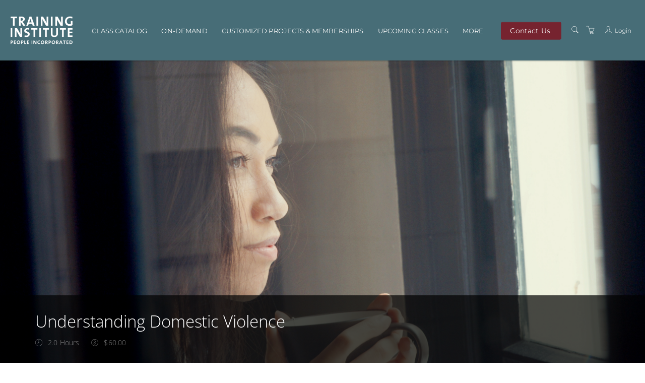

--- FILE ---
content_type: text/html; charset=utf-8
request_url: https://www.traininginstitute.org/w/courses/220-understanding-domestic-violence/1389
body_size: 19553
content:


<!DOCTYPE html>
<html lang="en">
<head>
       
    


<meta charset="utf-8" />
<meta name="viewport" content="width=device-width, initial-scale=1.0, maximum-scale=2.0, user-scalable=yes" />
<meta name="apple-mobile-web-app-capable" content="yes">
<meta name="apple-touch-fullscreen" content="yes">
<meta name="apple-mobile-web-app-status-bar-style" content="default">

<title>Understanding Domestic Violence - Training Institute</title>



    <script nonce="67qL9G3cW6WtYc5h">
        window.ArloST;
    </script>
    
    
        <link nonce="67qL9G3cW6WtYc5h" href="https://w.prod1.arlocdn.net/static/85f48265/website/resources/webportal/css/libs.min.css" rel="stylesheet" type="text/css" />
        <link nonce="67qL9G3cW6WtYc5h" href="https://w.prod1.arlocdn.net/static/85f48265/website/resources/webportal/css/styles.min.css" rel="stylesheet" type="text/css" />
        <script nonce="67qL9G3cW6WtYc5h" src="https://w.prod1.arlocdn.net/static/85f48265/website/resources/webportal/js/libs.min.js"></script>
    

    
                <style>
                    /* primary colour */
                    .bg-primary,
                    .event-card .card-front .pd-points.corner-label,
                    .event-card .card-back .btn-cons.btn-bordered,
                    .corner-label.pd-points,
                    .banner {
                        background-color: #476D77;
                    }

                    .catalogue-item .template-details, .online-activity-item .template-details {
                        border-color: #476D77;
                    }

                    .form-control.btn {
                        color: #476D77 !important;
                    }

                    .event-card .card-back .btn-cons.text-primary,
                    header section.container .pd-points-circle {
                        color: #476D77;
                    }

                    /* primary LIGHT colour */
                    .bg-primary-light {
                        background-color: rgb(93,132,142);
                    }

                    .arlo-facet-container,
                    .text-primary,
                    .event-card .card-back a.btn:hover {
                        color: rgb(93,132,142) !important;
                    }

                    /* primary DARK colour */
                    .bg-primary-darker {
                         background-color: rgb(49,87,97);
                    }

                </style>
                <style>
                     /* secondary colour */
                    .btn-secondary, .btn-secondary:focus,
                    .selectize-control.single .selectize-input:after, 
                    .selectize-control.single.no-bg .selectize-input:after,
                    .checkbox-filter input[type='checkbox']:checked + input + label, .radio-filter input[type='checkbox']:checked + input + label, .checkbox-filter input[type='checkbox']:checked + label, 
                    .radio-filter input[type='checkbox']:checked + label, .checkbox-filter input[type='radio']:checked + input + label, .radio-filter input[type='radio']:checked + input + label, 
                    .checkbox-filter input[type='radio']:checked + label, .radio-filter input[type='radio']:checked + label {
                        background-color: #76232F;
                        border-color: #76232F;
                        color: #FFFFFF !important;
                    }

                    .btn-secondary-alt, .btn-secondary-alt:focus,
                    .btn-secondary-alt.hover, .btn-secondary-alt:hover, 
                    .btn-secondary-alt.active, .btn-secondary-alt:active,
                    .btn-secondary-alt.active:focus, .btn-secondary-alt:active:focus, .btn-secondary-alt:active:hover,
                    .btn-expand, .btn-expand:hover, .btn-expand:active, .btn-expand:focus {
                        color: #76232F;
                    }

                    .secondary-text,
                    .text-secondary, 
                    .selectize-control.single.applied .selectize-input:after {
                        color: #76232F !important;
                    }

                    .dropdown-circle {
                        background: #76232F;
                    }

                    header section.container .pd-points-circle {
                        background-color: #76232F;
                    }

                    /* secondary LIGHT colour */
                    .online-activity-item .footer-icon a,
                    .webinar .footer-icon {
                        color: rgb(143,58,67);
                    }

                    /* secondary DARK colour */

                    /* secondary LIGHTER colour */
                    .selectize-control.single.applied .selectize-input:hover,
                    .checkbox-filter input[type='checkbox']:checked + input + label:hover, .radio-filter input[type='checkbox']:checked + input + label:hover, .checkbox-filter input[type='checkbox']:checked + label:hover, 
                    .radio-filter input[type='checkbox']:checked + label:hover, .checkbox-filter input[type='radio']:checked + input + label:hover, .radio-filter input[type='radio']:checked + input + label:hover, 
                    .checkbox-filter input[type='radio']:checked + label:hover, .radio-filter input[type='radio']:checked + label:hover, .checkbox-filter input[type='checkbox']:checked ~ button {
                        background-color: rgb(169,81,88) !important;
                    }

                    /* secondary DARKER colour */
                     .btn-secondary.hover, .btn-secondary:hover,
                    .btn-secondary.active, .btn-secondary:active, 
                    .btn-secondary.active:focus, .btn-secondary:active:focus, .btn-secondary:active:hover,
                    .open .dropdown-toggle.btn-secondary {
                        background-color: rgb(69,0,5);
                        border-color: rgb(69,0,5);
                    }

                    a:hover, .name a:hover,
                    .open .dropdown-toggle.btn-secondary-alt {
                        color: rgb(69,0,5);
                    }

                    .link-item:hover h5 {
                        color: rgb(69,0,5) !important;
                    }

                </style>
                <style>
                    /* hyperlink colour */
                    a {
                        color: #76232F;
                    }
                </style>
                <style>
                    /* content heading color */
                    .name a,
                    h1, h2, h3, h4,
                    .link-items .link-item h5 {
                        color: #2C3840;
                    }

                    .search-item .name a.text-primary-dark {
                        color: #2C3840 !important;
                    }


                    /* heading text color */
                    header section.container .page-title {
                        color: #FFFFFF;
                    }
                    
                    section.headline h1 {
                        color: #FFFFFF !important;
                    }

                    .banner {
                        color: #FFFFFF !important;
                    }

                    /* subheading text color */
                    header section.container .page-subheading {
                        color: #FFFFFF;
                    }

                    /* on primary color  */
                    .bg-primary,
                    .text-on-primary,
                    .corner-label.pd-points,
                    .event-card .card-front .pd-points.corner-label,
                    div.date.bg-primary *,
                    .event-card .card-back .btn-cons.btn-bordered,
                    .event-card.has-thumbnail .event-content .date .day, .event-card.has-thumbnail .event-content .date .month, .event-card.has-thumbnail .event-content .date .end-date {
                        color: #FFFFFF !important;
                    }

                    header section.container .page-summary {
                        color: #FFFFFF;
                    }

                    .event-card .card-back .btn-cons.text-primary,
                    .event-card .card-back .btn-cons.btn-bordered:hover {
                        background-color: #FFFFFF;
                    }

                    .event-card .card-back .btn-cons.text-primary,
                    .event-card .card-back .btn-cons.btn-bordered {
                        border-color: #FFFFFF;
                    }


                    /* on secondary colour */
                    .btn-secondary, .btn-secondary:focus {
                        color: #FFFFFF !important;
                    }

                    header section.container .pd-points-circle,
                    .checkbox-filter input[type='checkbox']:checked + input + label, .radio-filter input[type='checkbox']:checked + input + label, .checkbox-filter input[type='checkbox']:checked + label, 
                    .radio-filter input[type='checkbox']:checked + label, .checkbox-filter input[type='radio']:checked + input + label, .radio-filter input[type='radio']:checked + input + label, 
                    .checkbox-filter input[type='radio']:checked + label, .radio-filter input[type='radio']:checked + label {
                        color: #FFFFFF;
                    }
  
                    /* menu */
                    .header.light,
                    .header.transparent-light.minimized {
                        background-color: #476D77;
                    }

                    .header.light .search-toggle,
                    .header.light .menu > li > a:not(.btn),
                    .btn-menu.hover, .open .dropdown-toggle.btn-menu,
                    .header-inner a:not(.btn) {
                        color: #F9F9F9 !important;
                    }

                    .header .menu-toggler .one, 
                    .header .menu-toggler .two, 
                    .header .menu-toggler .three {
                        background-color: #F9F9F9 !important;
                    }

                    .header.transparent-light .menu > li > a:not(.btn):hover,
                    .header.transparent-light .menu > li > a:not(.btn):hover,
                    .header.light .menu > li > a:not(.btn):hover,
                    .header.light .menu > li > a:not(.btn):hover {
                        color: #76232F !important;
                    }

                    .btn-menu, .btn-menu:focus, 
                    .btn-menu.hover, .btn-menu:hover, .open .dropdown-toggle.btn-menu {
                        background-color: #76232F;
                        border-color: #76232F;
                    }

                    .btn-menu, .header.light .btn-menu a, .header.light .btn-menu:focus a {
                        color: #FAFAFA !important;
                    }

                    /* Primary Font */
                     
                    body,
                    h1, h2, h3, h4, h5, h6
                    .font-primary,
                    .btn
                    .form-control,
                    .fc-button {
                        font-family: 'Open Sans', sans-serif !important;
                    }

                    /* Secondary Font */
                    .header .menu > li > a,
                    .header .menu > li > .classic ul > li a,
                    .header .menu > li > .horizontal ul li a,
                    .header .menu > li > .mega .container ul.sub-menu > li a,
                    .header .menu > li > .mega .container .sub-menu-heading,
                    .arlo-calendar.fc th,
                    .panel .panel-heading .panel-title,
                    .panel.panel-featured .panel-title h4,
                    .font-secondary,
                    .nav-tabs > li > a,
                    .form-group label:not(.error),
                    .error-number,
                    .menu-content ul li a.search-toggle {
                        font-family: Montserrat !important;
                    }

                    /* Button Font */
                    .btn {
                        font-family: 'Helvetica Neue', Helvetica, Arial, sans-serif !important;
                    }

                    /* Application Form Overrides */
                    .ls-application-form .btn-primary {
                        border: 0;
                        background-color: #76232F !important;
                    }

                    .ls-application-form .btn-primary:hover {
                        background-color: #76232F !important;
                    }

                    .ls-application-form input[type=text]:focus:not([readonly]),
                    .ls-application-form input[type=password]:focus:not([readonly]),
                    .ls-application-form input[type=email]:focus:not([readonly]),
                    .ls-application-form input[type=url]:focus:not([readonly]),
                    .ls-application-form input[type=time]:focus:not([readonly]),
                    .ls-application-form input[type=date]:focus:not([readonly]),
                    .ls-application-form input[type=datetime-local]:focus:not([readonly]),
                    .ls-application-form input[type=tel]:focus:not([readonly]),
                    .ls-application-form input[type=number]:focus:not([readonly]),
                    .ls-application-form input[type=search-md]:focus:not([readonly]),
                    .ls-application-form input[type=search]:focus:not([readonly]),
                    .ls-application-form textarea.md-textarea:focus:not([readonly]) {
                        border-bottom-color: #76232F !important;
                        box-shadow: 0 1px 0 0 #76232F !important;
                    }

                    .ls-application-form .form-group.active label {
                        color: #76232F !important;
                    }

                    .ls-application-form .ls-field-dropdownlist.active label {
                        color: #76232F !important;
                    }

                    .ls-application-form .selectize-control .selectize-input.input-active {
                        border-bottom: 1px solid #76232F !important;
                        box-shadow: 0 1px 0 0 #76232F !important;
                    }

                    /* Checkout Form Overrides */
                    .ls-checkout-nav .ls-nav-item.active .ls-nav-item-num {
                        background-color: #76232F !important;
                    }

                    .ls-checkout-nav .ls-nav-item.active .ls-nav-item-num span {
                        color: #FFFFFF !important;
                    }

                    .ls-checkout-buttons .btn.btn-primary,
                    .ls-buttons .btn.btn-primary,
                    .website-button,
                    #website-page-wrapper #ls-content-container .btn-primary,
                    #website-page-wrapper #ls-content-container .btn-default.ls-voucher-apply-btn {
                        background-color: #76232F !important;
                        color: #FFFFFF !important;
                        border: 0 !important;
                    }

                    .ls-checkout-buttons .btn.btn-default,
                    .ls-billing-details .btn.btn-default {
                        background-color: #f0f0f0 !important;
                        color: #76232F !important;
                        border: 0 !important;
                    }

                    .ls-consent-section-wrapper .btn.btn-primary {
                        background-color: #76232F !important;
                        color: #FFFFFF !important;
                        border: 0 !important;
                    }

                    #website-page-wrapper .input-form-page h2,
                    .ls-attendees .ls-attendee-heading,
                    .ls-waiting-list-page .ls-waiting-list-details {
                        background-color: #476D77 !important;
                    }

                    .ls-attendees .ls-attendee-heading a {
                        color: #FFFFFF !important;
                        letter-spacing: 0 !important;
                    }

                    .ls-attendees .ls-attendee-heading a:hover {
                        color: #FFFFFF !important;
                        letter-spacing: 0 !important;
                    }

                    .ls-details-container a,
                    .search-item .name a.text-primary-dark:hover {
                        color: #76232F !important
                    }
                    
                    .ls-checkout a.ls-result-success-goback,
                    .ls-checkout a.ls-add-another-attendee,
                    .ls-checkout a.ls-remove-event,
                    .ls-checkout a.ls-clear-details,
                    .ls-checkout .ls-field-remember-attendee a,
                    .ls-checkout .ls-review-terms-conditions a,
                    #website-page-wrapper #ls-content-container .checkbox a {
                        color: #76232F !important;
                    }

                    #website-page-wrapper #ls-content-container .ls-select-event-content a {
                        color: #76232F;
                    }

                    #website-page-wrapper #ls-content-container .ls-cart-empty a,
                    #website-page-wrapper #ls-content-container .ls-registration-transfer + div a {
                        color: #76232F;
                    }
                    
                    .ls-checkout span.select2-chosen {
                        color: #262626 !important;
                    }

                    #website-page-wrapper #ls-content-container .ls-checkout h3 {
                        color: #2C3840 !important;
                    }

                    .ls-waiting-list-page .ls-waiting-list-details,
                    #website-page-wrapper .input-form-page h2 {
                        color: #FFFFFF !important;
                    }

                    /* Secondary colour version*/
                    .selectize-control.single.applied .selectize-input{
                        background-color: #76232F !important;
                    }

                    .selectize-dropdown.single {
                        background-color: white !important;
                    }

                    .selectize-control.single.applied .selectize-input,
                    .selectize-control.single.applied .selectize-input:hover {
                        color: #FFFFFF;
                    }

                    .selectize-control.single:not(.no-bg) .selectize-input:after {
                        color: #FFFFFF !important; 
                    }

                    .dropdown-circle i {
                        color: #FFFFFF; 
                    }

                    .selectize-control.single.applied .selectize-input:after {
                        background: #FFFFFF;
                    }

                    .btn-secondary.bg-complete, .btn-secondary.bg-complete:hover, .btn-secondary.bg-complete:active, .btn-secondary.bg-complete:focus, .btn-secondary.bg-complete:active:focus{
                        background-color: #48b0f7;
                    }

                    .btn-secondary.bg-danger, .btn-secondary.bg-danger:hover, .btn-secondary.bg-danger:active, .btn-secondary.bg-danger:focus, .btn-secondary.bg-danger:active:focus{
                        background-color: #f55753;
                    }

                    /* TODO: move these out of this overriding style */

                    .checkbox-filter label, .radio-filter label, .checkbox-filter label > a, .radio-filter label > a,
                    .arlo-facet-select,
                    .selectize-control.single .selectize-input,
                    .timezone .selectize-control.single .selectize-input.full,
                    .timezone .selectize-control.single .selectize-dropdown-content {
                        color: #494949;
                    }
                    
                    .event-card .card-front .date .day, .event-card .card-front .date .month,
                    .event-card .card-front .date .date-sep {
                        color: #494949 !important;
                    }
                 
                    .checkbox-filter label:hover,
                    .radio-filter label:hover,
                    .checkbox-filter label > a:hover,
                    .radio-filter label > a:hover {
                        color: #494949;
                    }

                    .timezone .selectize-control .selectize-input:after {
                        background-color: #494949 !important;
                    }

                    .timezone .selectize-control.no-bg .selectize-input:after,
                    header.has-hero-image section.container .page-title,
                    header.has-hero-image section.container .page-summary,
                    header.has-hero-image section.container .page-subheading {
                        color: white !important;
                    }

                </style>
            
                <style>
                    footer {
                        background-color: #F2F2F2;
                    }

                    footer,
                    footer a,
                    footer h2, footer h5, footer h6,
                    footer input.form-control,
                    footer input.form-control.dark,
                    footer .selectize-control.single .selectize-input,
                    footer button i {
                        color: #494949 !important;
                    }

                    footer hr {
                        border-color: #494949;
                        opacity: 0.3;
                    }

                    footer .selectize-control.single.dark .selectize-input:after,
                    footer .selectize-control.single .selectize-input:after {
                        background-color: #494949;
                        color: #F2F2F2 !important;
                    }

                    footer .link:hover,
                    footer .link:active {
                        color: #76232F !important;
                    }

                </style>
            
    


            <script nonce='67qL9G3cW6WtYc5h'>
                
                  window.dataLayer = window.dataLayer || [];
                  function gtag(){dataLayer.push(arguments);}
                  gtag('js', new Date());

                  gtag('config', 'UA-159146434-1', {  });
                </script>
                <script nonce='67qL9G3cW6WtYc5h' async src='https://www.googletagmanager.com/gtag/js?id=UA-159146434-1'></script>
                <script nonce='67qL9G3cW6WtYc5h'>
                
                
            if (typeof window.dataLayer === 'undefined') { window.dataLayer = []; }
            (function(w,d,s,l,i){w[l]=w[l]||[];w[l].push({'gtm.start':
            new Date().getTime(),event:'gtm.js'});var f=d.getElementsByTagName(s)[0],
            j=d.createElement(s),dl=l!='dataLayer'?'&l='+l:'';j.async=true;j.src=
            'https://www.googletagmanager.com/gtm.js?id='+i+dl;var n=d.querySelector('[nonce]');
            n&&j.setAttribute('nonce',n.nonce||n.getAttribute('nonce'));f.parentNode.insertBefore(j,f);
            })(window,document,'script','dataLayer','GTM-PTF35N4');
            </script>



</head>
<body class="pace-dark ">
    <div id="skip-to-section"><button type="button" id="skipToContentButton">Skip to Main Content</button></div>

    <script nonce="67qL9G3cW6WtYc5h" type="text/javascript">

        (function (jQuery) {

            jQuery(document).ready(function () {
                function isIE() {
                    return window.navigator.userAgent.match(/(MSIE|Trident)/);
                };

                if (isIE()) {
                    jQuery('body').addClass('has-browser-alert');
                    jQuery('.browser-alert').css('display', 'block');
                }
                jQuery('#skipToContentButton').on('click', function() {
                    document.getElementById('maincontent').focus();
                });
            });

        })(jQuery);

    </script>
    <!--[if lt IE 7]>
                    <p><strong>Improve your experience.</strong> We are very sorry but this website does not support Internet Explorer. We recommend using a different browser that is supported such as <a href="https://www.google.com/chrome/" target="_blank">Google Chrome</a> or <a href="https://www.mozilla.org/firefox/" target="_blank">Mozilla Firefox</a>.</p>
                <![endif]--> 
                    <div class="browser-alert">
                        <p><strong>Improve your experience.</strong> We are very sorry but this website does not support Internet Explorer. We recommend using a different browser that is supported such as <a href ="https://www.google.com/chrome/" target ="_blank">Google Chrome</a> or <a href ="https://www.mozilla.org/firefox/" target ="_blank">Mozilla Firefox</a>.</p>
                    </div>
                
    
        <script nonce="67qL9G3cW6WtYc5h" type="application/ld+json">
            {
  "@context": "http:\/\/schema.org",
  "@type": "BreadcrumbList",
  "itemListElement": [
    {
      "@type": "ListItem",
      "position": 1,
      "item": {
        "url": "https:\/\/www.traininginstitute.org\/w\/courses\/",
        "id": "https:\/\/www.traininginstitute.org\/w\/courses\/",
        "name": "Class Catalog"
      }
    },
    {
      "@type": "ListItem",
      "position": 2,
      "item": {
        "url": "https:\/\/www.traininginstitute.org\/w\/courses\/220-understanding-domestic-violence",
        "id": "https:\/\/www.traininginstitute.org\/w\/courses\/220-understanding-domestic-violence",
        "name": "Understanding Domestic Violence"
      }
    }
  ]
}
        </script>

    <!-- START HEADER -->

<nav class="header light" data-pages="header" data-pages-header="autoresize" data-pages-resize-class="">
    <div class="container relative">
        <!-- BEGIN LEFT CONTENT -->
        <div class="pull-left">
            <!-- .header-inner Allows to vertically Align elements to the Center-->
            <div class="header-inner">
                <!-- BEGIN LOGO -->
                    <a href="https://www.traininginstitute.org/w/">
                        <img src="https://wc1.prod1.arlocdn.net/p/d8d38cb1abc340ef8d468b81e3778f9d/d/zbJihzqzQ3eM6SaOvCML8eC2acFNUeikm0S9PQD4RY0rCT9X/TrainingInstituteLogo_October31_5.png" class="logo" alt="Return to homepage" />
                        <img src="https://wc1.prod1.arlocdn.net/p/d8d38cb1abc340ef8d468b81e3778f9d/d/zbJihzqzQ3eM6SaOvCML8eC2acFNUeikm0S9PQD4RY0rCT9X/TrainingInstituteLogo_October31_5.png" class="alt" alt="Return to homepage" />
                    </a>
            </div>
        </div>
        <!-- BEGIN HEADER TOGGLE FOR MOBILE & TABLET -->
        <div class="pull-right">
            <div class="header-inner">
                    <a href="https://www.traininginstitute.org/w/search" class="search-toggle visible-md-inline visible-sm-inline visible-xs-inline p-r-10" data-toggle="search" aria-label="Search"><i class="fs-16 icons8-search" role="presentation"></i></a>
                    <a href="https://www.traininginstitute.org/checkout" class="shopping-cart visible-md-inline visible-sm-inline visible-xs-inline p-r-10 text-white" data-toggle="cart" aria-label="Shopping cart"><i class="fs-16 icons8-shopping-cart" role="presentation"></i></a>
                
                <a href="https://www.traininginstitute.org/w/portal/" class="visible-md-inline-block visible-sm-inline-block visible-xs-inline-block p-r-10" data-pages="portal-menu-toggle" data-pages-element="#portal-menu" id="portal-menu-button" aria-label="Customer portal">
                    <i class="fs-16 icons8-user" role="presentation"></i>
                </a>

                <button class="visible-md-inline-block visible-sm-inline-block visible-xs-inline-block menu-toggler p-l-10" id="header-menu-button" data-pages="header-toggle" data-pages-element="#header" aria-label="Expand navigation">
                    <div class="one"></div>
                    <div class="two"></div>
                    <div class="three"></div>
                </button>
            </div>
        </div>
        <!-- END HEADER TOGGLE FOR MOBILE & TABLET -->
        <!-- BEGIN RIGHT CONTENT -->
        <div class="menu-content mobile-dark pull-right" data-pages-direction="slideRight" id="portal-menu">
                    <div class="pull-right">
                        <button id="portal-menu-close" class="menu-close padding-10 visible-xs-inline visible-sm-inline visible-md-inline pull-right m-t-10 m-b-10 m-r-10" aria-label="Close menu">
                            <i class=" pg-close_line"></i>
                        </button>
                    </div>
                    <div class="header-inner">
                        <ul class="menu">
                            <li>
                                <a href="https://www.traininginstitute.org/w/portal/" class="portal-login-name"><!-- JS will fill --></a>
                            </li>
                            <li>
                        <a href="https://www.traininginstitute.org/w/portal/">
                            <svg xmlns="http://www.w3.org/2000/svg" xmlns:xlink="http://www.w3.org/1999/xlink" role="presentation" width="24" height="24" viewBox="0 0 24 24" class="m-r-5"><defs><clipPath id="eventsIconClip"><rect width="24" height="24" transform="translate(40 110)"  /></clipPath></defs><g transform="translate(-40 -110)" clip-path="url(#eventsIconClip)"><g transform="translate(39.5 110)"><path d="M5.362,0a.878.878,0,0,0-.872.872v.872H1.872A.85.85,0,0,0,1,2.617V20.064a.887.887,0,0,0,.249.625.885.885,0,0,0,.624.247H20.192a.845.845,0,0,0,.872-.872V2.617a.848.848,0,0,0-.872-.872H17.575V.872A.878.878,0,0,0,16.7,0H15.83a.878.878,0,0,0-.872.872v.872H7.106V.872A.878.878,0,0,0,6.234,0Zm0,.872h.872V3.489H5.362Zm10.468,0H16.7V3.489H15.83ZM1.872,2.617H4.489v.872a.878.878,0,0,0,.872.872h.872a.878.878,0,0,0,.872-.872V2.617h7.851v.872a.878.878,0,0,0,.872.872H16.7a.878.878,0,0,0,.872-.872V2.617h2.617V5.67H1.872Zm0,3.926H20.192V20.064H1.872Zm11.422,6.106a.961.961,0,0,0-.954.954v3.326a.961.961,0,0,0,.954.954H16.62a.961.961,0,0,0,.954-.954V13.6a.961.961,0,0,0-.954-.954Zm0,.872H16.62a.075.075,0,0,1,.082.082v3.326a.076.076,0,0,1-.082.082H13.295a.077.077,0,0,1-.082-.082V13.6A.076.076,0,0,1,13.295,13.521Z" transform="translate(1.468 1.532)"  /></g></g></svg>
                            <span>My Courses</span>
                        </a>
                    </li>  <li>
                        <a href="https://www.traininginstitute.org/w/portal/elearnings">
                            <svg xmlns="http://www.w3.org/2000/svg" xmlns:xlink="http://www.w3.org/1999/xlink" role="presentation" width="24" height="24" viewBox="0 0 24 24" class="m-r-5"><defs><clipPath id="elearningIconClip"><rect width="24" height="24" transform="translate(40 228)" /></clipPath></defs><g transform="translate(-40 -228)" clip-path="url(#elearningIconClip)"><g transform="translate(41.161 228.835)"><path d="M0,3.36V17.235H21.679V3.36Zm.867.867H20.812v12.14H.867ZM8.943,7.52a.282.282,0,0,0-.271.285v5.515a.283.283,0,0,0,.135.244.251.251,0,0,0,.135.027.3.3,0,0,0,.149-.027L13.861,10.8A.283.283,0,0,0,14,10.555a.262.262,0,0,0-.135-.23L9.092,7.56A.333.333,0,0,0,8.943,7.52ZM4.688,18.1a.435.435,0,1,0,.081.867H16.91a.434.434,0,1,0,0-.867H4.688Z" /></g></g></svg>
                            <span>My elearning</span>
                        </a>
                    </li> <li>
                        <a href="https://www.traininginstitute.org/w/portal/waiting-list">
                            <svg xmlns="http://www.w3.org/2000/svg" xmlns:xlink="http://www.w3.org/1999/xlink" role="presentation" width="24" height="24" viewBox="0 0 24 24" class="m-r-5"><defs><clipPath id="waitingListIconClip"><rect width="24" height="24" transform="translate(40 232)"  /></clipPath></defs><g transform="translate(-40 -232)" clip-path="url(#waitingListIconClip)"><g transform="translate(38.824 231.899)"><path d="M3,1V22.276H15.295a11.288,11.288,0,0,1-1.126-.925H3.925V1.925H19.651V13.559a3.863,3.863,0,0,1,.694-.07c.078,0,.155.007.231.013V1ZM6.238,6.55v.925h1.85V6.55Zm3.238,0v.925h7.863V6.55ZM6.238,9.326v.925h1.85V9.326Zm3.238,0v.925h7.863V9.326ZM6.238,12.1v.925h1.85V12.1Zm3.238,0v.925h7.863V12.1Zm6.707,2.313a2.968,2.968,0,0,0-3.006,2.914c0,2.5,2.313,4.007,3.792,4.963a6.6,6.6,0,0,1,.972.685l.278.226.276-.228c.231-.182.6-.41.97-.683,1.574-1,3.886-2.459,3.886-4.963a2.968,2.968,0,0,0-3.006-2.914,3.132,3.132,0,0,0-2.081.818A3.132,3.132,0,0,0,16.182,14.413Zm-9.944.463V15.8h1.85v-.925Zm3.238,0V15.8h3.1a3.847,3.847,0,0,1,.584-.925Zm6.707.448a2.051,2.051,0,0,1,1.711.925l.37.477.37-.477a2.108,2.108,0,0,1,1.711-.925,2.048,2.048,0,0,1,2.081,2c0,2-1.942,3.277-3.377,4.19-.323.181-.555.363-.786.5a5.661,5.661,0,0,0-.786-.5c-1.435-.912-3.377-2.186-3.377-4.19A2.048,2.048,0,0,1,16.182,15.324Z"  /></g></g></svg>
                            <span>My waiting list</span>
                        </a>
                    </li> <li>
                        <a href="https://www.traininginstitute.org/w/portal/orders">
                            <svg xmlns="http://www.w3.org/2000/svg" xmlns:xlink="http://www.w3.org/1999/xlink" role="presentation" width="24" height="24" viewBox="0 0 24 24" class="m-r-5"><defs><clipPath id="ordersiconClip"><rect class="a" width="24" height="24" transform="translate(122 422)"/></clipPath></defs><g class="b" transform="translate(-122 -422)"><path class="a" d="M3.13,1.043v22.23H21.495V1.043ZM4.1,2.01H20.528v20.3H4.1ZM6.513,5.393v.967h11.6V5.393Zm0,6.766v.967h6.766v-.967Zm9.182,0v.967h2.416v-.967Zm-9.182,2.9v.967h6.766v-.967Zm9.182,0v.967h2.416v-.967Zm-9.182,2.9v.967h6.766v-.967Zm9.182,0v.967h2.416v-.967Z" transform="translate(121.688 421.841)" /></g></svg>
                            <span>My orders</span>
                        </a>
                    </li>
                    <li>
                        <a href="https://www.traininginstitute.org/w/portal/user-profile">
                            <svg xmlns="http://www.w3.org/2000/svg" xmlns:xlink="http://www.w3.org/1999/xlink" role="presentation" width="24" height="24" viewBox="0 0 24 24" class="m-r-5"><defs><clipPath id="profileIconClip"><rect width="24" height="24" transform="translate(40 232)"  /></clipPath></defs><g transform="translate(-40 -232)" clip-path="url(#profileIconClip)"><g transform="translate(38.584 231.39)"><path d="M13.354,1.919c-2.345.043-3.843.99-4.486,2.463a8.032,8.032,0,0,0-.031,5,1.5,1.5,0,0,0-.361,1.224,2.691,2.691,0,0,0,.486,1.365c.133.169.308.184.471.267a5.391,5.391,0,0,0,.455,1.49,4.576,4.576,0,0,0,.408.675,2.351,2.351,0,0,0,.22.2c0,.62.006,1.135-.047,1.788a2.209,2.209,0,0,1-1.161,1.02c-.637.318-1.467.612-2.306.973a7.337,7.337,0,0,0-2.384,1.49,4.351,4.351,0,0,0-1.239,2.886l-.031.533H23.487l-.031-.533a4.36,4.36,0,0,0-1.239-2.886,7.291,7.291,0,0,0-2.369-1.49c-.835-.361-1.655-.655-2.29-.973a2.256,2.256,0,0,1-1.161-1c-.055-.661-.051-1.178-.047-1.8a2.657,2.657,0,0,0,.22-.2,4.788,4.788,0,0,0,.392-.675,5.548,5.548,0,0,0,.455-1.49c.157-.082.325-.1.455-.267a2.691,2.691,0,0,0,.486-1.365,1.489,1.489,0,0,0-.345-1.192,9.44,9.44,0,0,0,.455-3.4,3.956,3.956,0,0,0-.674-2.039A2.956,2.956,0,0,0,15.942,2.86a3.124,3.124,0,0,0-2.573-.941Zm.016,1h.016c1.01,0,1.665.3,1.851.627l.125.2.235.031a1.88,1.88,0,0,1,1.38.769,3.05,3.05,0,0,1,.486,1.537,9.323,9.323,0,0,1-.471,3.263l-.125.392.345.2a.6.6,0,0,1,.141.549,1.794,1.794,0,0,1-.267.863c-.09.116-.137.11-.141.11l-.424.031-.047.408a4.563,4.563,0,0,1-.424,1.38,3.741,3.741,0,0,1-.3.518c-.092.127-.188.2-.141.173l-.267.141v.3a21.11,21.11,0,0,0,.047,2.165v.063l.031.063A3.129,3.129,0,0,0,17.1,18.327c.729.365,1.567.633,2.353.973a6.386,6.386,0,0,1,2.039,1.286,3.255,3.255,0,0,1,.831,1.71H4.506a3.248,3.248,0,0,1,.831-1.71A6.442,6.442,0,0,1,7.393,19.3c.79-.339,1.622-.608,2.353-.973a3.152,3.152,0,0,0,1.694-1.616l.031-.125a21.111,21.111,0,0,0,.047-2.165v-.3l-.267-.141c.045.024-.063-.045-.157-.173a3.646,3.646,0,0,1-.314-.518,4.381,4.381,0,0,1-.424-1.38L10.31,11.5l-.424-.031s-.051.006-.141-.11a1.794,1.794,0,0,1-.267-.863.608.608,0,0,1,.141-.549l.329-.2-.094-.361a7.458,7.458,0,0,1-.063-4.6C10.283,3.67,11.283,2.966,13.369,2.923Z"  /></g></g></svg>
                            <span>My Profile</span>
                        </a>
                    </li>
                    <li>
                        <a href="https://www.traininginstitute.org/w/portal/logout">
                            <svg xmlns="http://www.w3.org/2000/svg" xmlns:xlink="http://www.w3.org/1999/xlink" role="presentation" width="24" height="24" viewBox="0 0 24 24"><defs><clipPath id="logoutIconClip"><rect width="24" height="24" transform="translate(40 232)"  /></clipPath></defs><g transform="translate(-40 -232)" clip-path="url(#logoutIconClip)"><g transform="translate(38.961 230.965)"><path d="M13.031,1.035a.524.524,0,0,0-.513.53V13.039a.522.522,0,1,0,1.043,0V1.565a.522.522,0,0,0-.53-.53Zm-3.618.6a.535.535,0,0,0-.189.029,12,12,0,1,0,7.632,0,.522.522,0,1,0-.33.99,10.953,10.953,0,1,1-6.972,0,.522.522,0,0,0-.141-1.019Z"  /></g></g></svg>
                            <span>Logout</span>
                        </a>
                    </li>
                        </ul>
                    </div>
                </div>

        <div class="menu-content mobile-dark pull-right" role="dialog" aria-modal="true" data-pages-direction="slideRight" id="header">
            <!-- BEGIN HEADER CLOSE TOGGLE FOR MOBILE -->
            <div class="pull-right">
                <button id="header-menu-close" class="menu-close padding-10 visible-xs-inline visible-sm-inline visible-md-inline pull-right m-t-10 m-b-10 m-r-10" aria-label="Close menu">
                    <i class=" pg-close_line"></i>
                </button>
            </div>
            <!-- END HEADER CLOSE TOGGLE FOR MOBILE -->
            <!-- BEGIN MENU ITEMS -->
            <div class="header-inner">
                <h2 class="visually-hidden">Main navigation</h2>
                <ul class="menu primary-navigation-links-menu">
<li class="home-link"><a href="https://www.traininginstitute.org/w/" class="">Home</a>
</li>
<li class=""><a href="https://www.traininginstitute.org/w/courses/" class="">Class Catalog</a>
</li>
<li class=""><a href="https://www.traininginstitute.org/w/ondemand/" class="">On-Demand</a>
</li>
<li class=""><a href="https://www.traininginstitute.org/w/privateevent/" class="">Customized Projects &amp; Memberships</a>
</li>
<li class=""><a href="https://www.traininginstitute.org/w/upcoming/" class="">Upcoming classes</a>
</li>
<li class=" classic"><a href="" class="menu-more" role="button">More</a>
<nav class="classic">
<span class="arrow" role="presentation"></span>
<ul>
<li><a href="https://www.traininginstitute.org/w/presenters/" class="">Our Team</a></li><li><a href="https://www.traininginstitute.org/w/aboutus/" class="">About us</a></li><li><a href="https://www.traininginstitute.org/w/venues/" class="">Location</a></li><li><a href="https://www.traininginstitute.org/w/privacypolicy/" class="">Privacy Policy</a></li><li><a href="https://www.traininginstitute.org/w/termsandconditions/" class="">Terms and Conditions</a></li></ul>
</nav>
</li>
<li class=""><a href="https://www.traininginstitute.org/contact-us" class="btn btn-cons btn-menu m-r-15">Contact Us</a>
</li>
</ul>
<a href="https://www.traininginstitute.org/w/search" class="search-toggle hidden-md hidden-sm m-r-15" data-toggle="search" aria-label="Search"><i class="fs-16 icons8-search"></i></a><a href="https://www.traininginstitute.org/checkout" class="shopping-cart hidden-md hidden-sm m-r-15" aria-label="Shopping Cart"><i class="fs-16 icons8-shopping-cart"></i></a><ul class="menu menu-right">
<li class="classic portal-login">
<a href="https://www.traininginstitute.org/w/portal/"><i class="fs-16 icons8-user m-r-5" role="presentation"></i><span class="portal-login-name">Login</span></a>
<nav class="portal-login-menu classic">
                        <span class="arrow"></span>
                        <ul>
                            <li>
                        <a href="https://www.traininginstitute.org/w/portal/">
                            <svg xmlns="http://www.w3.org/2000/svg" xmlns:xlink="http://www.w3.org/1999/xlink" role="presentation" width="24" height="24" viewBox="0 0 24 24" class="m-r-5"><defs><clipPath id="eventsIconClip"><rect width="24" height="24" transform="translate(40 110)"  /></clipPath></defs><g transform="translate(-40 -110)" clip-path="url(#eventsIconClip)"><g transform="translate(39.5 110)"><path d="M5.362,0a.878.878,0,0,0-.872.872v.872H1.872A.85.85,0,0,0,1,2.617V20.064a.887.887,0,0,0,.249.625.885.885,0,0,0,.624.247H20.192a.845.845,0,0,0,.872-.872V2.617a.848.848,0,0,0-.872-.872H17.575V.872A.878.878,0,0,0,16.7,0H15.83a.878.878,0,0,0-.872.872v.872H7.106V.872A.878.878,0,0,0,6.234,0Zm0,.872h.872V3.489H5.362Zm10.468,0H16.7V3.489H15.83ZM1.872,2.617H4.489v.872a.878.878,0,0,0,.872.872h.872a.878.878,0,0,0,.872-.872V2.617h7.851v.872a.878.878,0,0,0,.872.872H16.7a.878.878,0,0,0,.872-.872V2.617h2.617V5.67H1.872Zm0,3.926H20.192V20.064H1.872Zm11.422,6.106a.961.961,0,0,0-.954.954v3.326a.961.961,0,0,0,.954.954H16.62a.961.961,0,0,0,.954-.954V13.6a.961.961,0,0,0-.954-.954Zm0,.872H16.62a.075.075,0,0,1,.082.082v3.326a.076.076,0,0,1-.082.082H13.295a.077.077,0,0,1-.082-.082V13.6A.076.076,0,0,1,13.295,13.521Z" transform="translate(1.468 1.532)"  /></g></g></svg>
                            <span>My Courses</span>
                        </a>
                    </li>  <li>
                        <a href="https://www.traininginstitute.org/w/portal/elearnings">
                            <svg xmlns="http://www.w3.org/2000/svg" xmlns:xlink="http://www.w3.org/1999/xlink" role="presentation" width="24" height="24" viewBox="0 0 24 24" class="m-r-5"><defs><clipPath id="elearningIconClip"><rect width="24" height="24" transform="translate(40 228)" /></clipPath></defs><g transform="translate(-40 -228)" clip-path="url(#elearningIconClip)"><g transform="translate(41.161 228.835)"><path d="M0,3.36V17.235H21.679V3.36Zm.867.867H20.812v12.14H.867ZM8.943,7.52a.282.282,0,0,0-.271.285v5.515a.283.283,0,0,0,.135.244.251.251,0,0,0,.135.027.3.3,0,0,0,.149-.027L13.861,10.8A.283.283,0,0,0,14,10.555a.262.262,0,0,0-.135-.23L9.092,7.56A.333.333,0,0,0,8.943,7.52ZM4.688,18.1a.435.435,0,1,0,.081.867H16.91a.434.434,0,1,0,0-.867H4.688Z" /></g></g></svg>
                            <span>My elearning</span>
                        </a>
                    </li> <li>
                        <a href="https://www.traininginstitute.org/w/portal/waiting-list">
                            <svg xmlns="http://www.w3.org/2000/svg" xmlns:xlink="http://www.w3.org/1999/xlink" role="presentation" width="24" height="24" viewBox="0 0 24 24" class="m-r-5"><defs><clipPath id="waitingListIconClip"><rect width="24" height="24" transform="translate(40 232)"  /></clipPath></defs><g transform="translate(-40 -232)" clip-path="url(#waitingListIconClip)"><g transform="translate(38.824 231.899)"><path d="M3,1V22.276H15.295a11.288,11.288,0,0,1-1.126-.925H3.925V1.925H19.651V13.559a3.863,3.863,0,0,1,.694-.07c.078,0,.155.007.231.013V1ZM6.238,6.55v.925h1.85V6.55Zm3.238,0v.925h7.863V6.55ZM6.238,9.326v.925h1.85V9.326Zm3.238,0v.925h7.863V9.326ZM6.238,12.1v.925h1.85V12.1Zm3.238,0v.925h7.863V12.1Zm6.707,2.313a2.968,2.968,0,0,0-3.006,2.914c0,2.5,2.313,4.007,3.792,4.963a6.6,6.6,0,0,1,.972.685l.278.226.276-.228c.231-.182.6-.41.97-.683,1.574-1,3.886-2.459,3.886-4.963a2.968,2.968,0,0,0-3.006-2.914,3.132,3.132,0,0,0-2.081.818A3.132,3.132,0,0,0,16.182,14.413Zm-9.944.463V15.8h1.85v-.925Zm3.238,0V15.8h3.1a3.847,3.847,0,0,1,.584-.925Zm6.707.448a2.051,2.051,0,0,1,1.711.925l.37.477.37-.477a2.108,2.108,0,0,1,1.711-.925,2.048,2.048,0,0,1,2.081,2c0,2-1.942,3.277-3.377,4.19-.323.181-.555.363-.786.5a5.661,5.661,0,0,0-.786-.5c-1.435-.912-3.377-2.186-3.377-4.19A2.048,2.048,0,0,1,16.182,15.324Z"  /></g></g></svg>
                            <span>My waiting list</span>
                        </a>
                    </li> <li>
                        <a href="https://www.traininginstitute.org/w/portal/orders">
                            <svg xmlns="http://www.w3.org/2000/svg" xmlns:xlink="http://www.w3.org/1999/xlink" role="presentation" width="24" height="24" viewBox="0 0 24 24" class="m-r-5"><defs><clipPath id="ordersiconClip"><rect class="a" width="24" height="24" transform="translate(122 422)"/></clipPath></defs><g class="b" transform="translate(-122 -422)"><path class="a" d="M3.13,1.043v22.23H21.495V1.043ZM4.1,2.01H20.528v20.3H4.1ZM6.513,5.393v.967h11.6V5.393Zm0,6.766v.967h6.766v-.967Zm9.182,0v.967h2.416v-.967Zm-9.182,2.9v.967h6.766v-.967Zm9.182,0v.967h2.416v-.967Zm-9.182,2.9v.967h6.766v-.967Zm9.182,0v.967h2.416v-.967Z" transform="translate(121.688 421.841)" /></g></svg>
                            <span>My orders</span>
                        </a>
                    </li>
                    <li>
                        <a href="https://www.traininginstitute.org/w/portal/user-profile">
                            <svg xmlns="http://www.w3.org/2000/svg" xmlns:xlink="http://www.w3.org/1999/xlink" role="presentation" width="24" height="24" viewBox="0 0 24 24" class="m-r-5"><defs><clipPath id="profileIconClip"><rect width="24" height="24" transform="translate(40 232)"  /></clipPath></defs><g transform="translate(-40 -232)" clip-path="url(#profileIconClip)"><g transform="translate(38.584 231.39)"><path d="M13.354,1.919c-2.345.043-3.843.99-4.486,2.463a8.032,8.032,0,0,0-.031,5,1.5,1.5,0,0,0-.361,1.224,2.691,2.691,0,0,0,.486,1.365c.133.169.308.184.471.267a5.391,5.391,0,0,0,.455,1.49,4.576,4.576,0,0,0,.408.675,2.351,2.351,0,0,0,.22.2c0,.62.006,1.135-.047,1.788a2.209,2.209,0,0,1-1.161,1.02c-.637.318-1.467.612-2.306.973a7.337,7.337,0,0,0-2.384,1.49,4.351,4.351,0,0,0-1.239,2.886l-.031.533H23.487l-.031-.533a4.36,4.36,0,0,0-1.239-2.886,7.291,7.291,0,0,0-2.369-1.49c-.835-.361-1.655-.655-2.29-.973a2.256,2.256,0,0,1-1.161-1c-.055-.661-.051-1.178-.047-1.8a2.657,2.657,0,0,0,.22-.2,4.788,4.788,0,0,0,.392-.675,5.548,5.548,0,0,0,.455-1.49c.157-.082.325-.1.455-.267a2.691,2.691,0,0,0,.486-1.365,1.489,1.489,0,0,0-.345-1.192,9.44,9.44,0,0,0,.455-3.4,3.956,3.956,0,0,0-.674-2.039A2.956,2.956,0,0,0,15.942,2.86a3.124,3.124,0,0,0-2.573-.941Zm.016,1h.016c1.01,0,1.665.3,1.851.627l.125.2.235.031a1.88,1.88,0,0,1,1.38.769,3.05,3.05,0,0,1,.486,1.537,9.323,9.323,0,0,1-.471,3.263l-.125.392.345.2a.6.6,0,0,1,.141.549,1.794,1.794,0,0,1-.267.863c-.09.116-.137.11-.141.11l-.424.031-.047.408a4.563,4.563,0,0,1-.424,1.38,3.741,3.741,0,0,1-.3.518c-.092.127-.188.2-.141.173l-.267.141v.3a21.11,21.11,0,0,0,.047,2.165v.063l.031.063A3.129,3.129,0,0,0,17.1,18.327c.729.365,1.567.633,2.353.973a6.386,6.386,0,0,1,2.039,1.286,3.255,3.255,0,0,1,.831,1.71H4.506a3.248,3.248,0,0,1,.831-1.71A6.442,6.442,0,0,1,7.393,19.3c.79-.339,1.622-.608,2.353-.973a3.152,3.152,0,0,0,1.694-1.616l.031-.125a21.111,21.111,0,0,0,.047-2.165v-.3l-.267-.141c.045.024-.063-.045-.157-.173a3.646,3.646,0,0,1-.314-.518,4.381,4.381,0,0,1-.424-1.38L10.31,11.5l-.424-.031s-.051.006-.141-.11a1.794,1.794,0,0,1-.267-.863.608.608,0,0,1,.141-.549l.329-.2-.094-.361a7.458,7.458,0,0,1-.063-4.6C10.283,3.67,11.283,2.966,13.369,2.923Z"  /></g></g></svg>
                            <span>My Profile</span>
                        </a>
                    </li>
                    <li>
                        <a href="https://www.traininginstitute.org/w/portal/logout">
                            <svg xmlns="http://www.w3.org/2000/svg" xmlns:xlink="http://www.w3.org/1999/xlink" role="presentation" width="24" height="24" viewBox="0 0 24 24"><defs><clipPath id="logoutIconClip"><rect width="24" height="24" transform="translate(40 232)"  /></clipPath></defs><g transform="translate(-40 -232)" clip-path="url(#logoutIconClip)"><g transform="translate(38.961 230.965)"><path d="M13.031,1.035a.524.524,0,0,0-.513.53V13.039a.522.522,0,1,0,1.043,0V1.565a.522.522,0,0,0-.53-.53Zm-3.618.6a.535.535,0,0,0-.189.029,12,12,0,1,0,7.632,0,.522.522,0,1,0-.33.99,10.953,10.953,0,1,1-6.972,0,.522.522,0,0,0-.141-1.019Z"  /></g></g></svg>
                            <span>Logout</span>
                        </a>
                    </li>
                        </ul>
                    </nav>
</li>
</ul>

            </div>
        </div>
        
    </div>
</nav>
<!-- END HEADER -->


    <div id="maincontent" role="main" class="page-wrappers" tabindex="-1">
        <header class="bg-primary has-hero-image">
        <div class="image-hero" style="background-image: url('https://wc1.prod1.arlocdn.net/p/d8d38cb1abc340ef8d468b81e3778f9d/d/w4dfrzjcZgfSdMA7icqiDnNi6eK8YtI8jkKfErZVqMqfVCcJ/vecteezy_young-mixed-race-woman-walks-holding-cup-with-both-hands_3752452_447_WARM.jpg')"></div>
    <section class="container p-t-30 p-b-30">
        <div class="relative">

            <h1 class="m-t-0 page-title">Understanding Domestic Violence</h1>
            <p class="page-summary"></p>
            <div class="page-subheading">
                    <span class="m-r-20 muted banner-item sm-m-b-5 inline"><i class="icons8-clock pull-left" role="presentation"></i> <span class="block m-l-25">2.0 Hours</span></span>

                    <span class="m-r-20 muted banner-item sm-m-b-5 inline"><i class="icons8-us-dollar pull-left" role="presentation"></i> <span class="block m-l-25">$60.00 </span></span>


            </div>

            
        </div>
    </section>
</header>

<!-- BEGIN CONTENT SECTION -->
<section class="p-b-65 p-t-40 sm-p-t-20 bg-master-lightest">
    <div class="container">
        <div class="event-list">
            <div id="arlo-events-list"></div>
        </div>
            <div class="bg-white p-t-20 p-b-20 p-r-30 p-l-30 xs-p-t-15 xs-p-b-15 xs-p-l-20 xs-p-r-20">
                    <div class="content-field m-b-40">
                        <h2 class="fs-24 responsive-font-size-27 m-t-0">Description</h2>
                        <div class="content-field-text">
                            <p>Domestic Violence (DV) is defined as acts of abuse within the home for the purpose of taking someone’s power and control. The reality is that many people who experience domestic violence do not recognize it as such. Further, many people to whom abuse is disclosed do not realize that they were just informed about domestic violence. This lack of awareness results in missed opportunities to get someone the help they need. The purpose of this class is to help people better understand what domestic violence is, how and why it occurs, and learn strategies on how to help someone who has experienced it.</p>
                        </div>
                    </div>
                    <div class="content-field m-b-40">
                        <h2 class="fs-24 responsive-font-size-27 m-t-0">Learning Objectives</h2>
                        <div class="content-field-text">
                            <ul>
<li>
<p>Define domestic violence and become more proficient at identifying acts of abuse</p>
</li>
<li>
<p>Discuss how people end up in abusive relationships and reasons why they stay</p>
</li>
<li>
<p>Learn about the numerous consequences of enduring domestic violence</p>
</li>
<li>
<p>Discuss and practice strategies to help domestic violence survivors and those who care for them</p>
</li>
</ul>
                        </div>
                    </div>
                    <div class="content-field m-b-40">
                        <h2 class="fs-24 responsive-font-size-27 m-t-0">Guest Instructor Info</h2>
                        <div class="content-field-text">
                            <p><span><strong>Shannon Goecke-Watson<span>, </span></strong>Psy. D., LP</span></p>
<p>Shannon Goecke-Watson, PsyD, LP owns SGW Psychological Services LLC and is an active member of the Minnesota Psychological Association, the American Psychological Association, and the International Society for the Study of Trauma and Dissociation. She obtained both her Master Degree and Doctorate Degree in Counseling Psychology from Saint Mary’s University of Minnesota. Prior to entering the mental health field, Shannon worked as an advocate at a local domestic violence shelter. Because of this experience, coupled with her classroom knowledge and training experiences she received while obtaining her degrees, she has a strong background in treating domestic violence, sexual violence, and other forms of trauma. In addition, she has a background of working with individuals who have been civilly committed for mental illness, working in multiple medical settings, and collaborating on multidisciplinary teams.</p>
<p>Shannon thoroughly enjoys providing community trainings. She has presented trainings to lawyers, individuals working to obtain meditation certification, domestic violence shelter advocates, and members of the mental health treatment community. In addition, she taught a class on trauma for Saint Mary’s University of Minnesota and continues to guest lecture for the University.</p>
<p><img alt="" src="https://www.traininginstitute.org/content/img/Shannon%20GW.jpg" height="326" width="231"></p>
                        </div>
                    </div>
                    <div class="content-field m-b-40">
                        <h2 class="fs-24 responsive-font-size-27 m-t-0">Board Accreditation</h2>
                        <div class="content-field-text">
                            <p><strong>MN Board of Social Work</strong></p>
<p style="padding-left: 30px">2.0 CEs&nbsp;</p>
<p><b><strong>MN Board of Nursing</strong><br></b></p>
<p style="padding-left: 30px">This activity has been designed to meet the Minnesota Board of Nursing continuing education requirements. However, the nurse is responsible for determining whether this activity meets the requirements for acceptable continuing education.</p>
                        </div>
                    </div>
            </div>


<div class="bg-white p-t-20 p-b-20 p-r-30 p-l-30 m-t-20 xs-p-t-15 xs-p-b-15 xs-p-l-20 xs-p-r-20">
    <h2 class="fs-24 responsive-font-size-27 m-t-0">Similar courses</h2>
    <div class="similar-courses">
        <div class="similar-course m-b-10">
            <button class="block m-b-5 p-l-5 btn btn-link text-secondary" aria-expanded="false">
                <i class="icons8-forward pull-left" role="presentation"></i>
                <span class="block m-l-20 text-left text-wrap">Person-Centered Planning</span>
            </button>
            <div class="expanded-visible m-l-20">
                <p class="m-b-0 m-l-5 normal-text">Collaboration empowers progress</p>
                <a href="https://www.traininginstitute.org/w/courses/64-personcentered-planning" class="btn btn-secondary-alt m-t-10 m-b-15 m-l-5 clearfix" tabindex="-1">More Information</a>
            </div>
        </div>
        <div class="similar-course m-b-10">
            <button class="block m-b-5 p-l-5 btn btn-link text-secondary" aria-expanded="false">
                <i class="icons8-forward pull-left" role="presentation"></i>
                <span class="block m-l-20 text-left text-wrap">Trauma-Informed Practices</span>
            </button>
            <div class="expanded-visible m-l-20">
                <p class="m-b-0 m-l-5 normal-text">Preventing re-traumatization </p>
                <a href="https://www.traininginstitute.org/w/courses/72-traumainformed-practices" class="btn btn-secondary-alt m-t-10 m-b-15 m-l-5 clearfix" tabindex="-1">More Information</a>
            </div>
        </div>
        <div class="similar-course m-b-10">
            <button class="block m-b-5 p-l-5 btn btn-link text-secondary" aria-expanded="false">
                <i class="icons8-forward pull-left" role="presentation"></i>
                <span class="block m-l-20 text-left text-wrap">Trauma-Informed and Resilient Teams</span>
            </button>
            <div class="expanded-visible m-l-20">
                <p class="m-b-0 m-l-5 normal-text">Managing a team through trauma exposure</p>
                <a href="https://www.traininginstitute.org/w/courses/73-traumainformed-and-resilient-teams" class="btn btn-secondary-alt m-t-10 m-b-15 m-l-5 clearfix" tabindex="-1">More Information</a>
            </div>
        </div>
        <div class="similar-course m-b-10">
            <button class="block m-b-5 p-l-5 btn btn-link text-secondary" aria-expanded="false">
                <i class="icons8-forward pull-left" role="presentation"></i>
                <span class="block m-l-20 text-left text-wrap">Understanding Trauma</span>
            </button>
            <div class="expanded-visible m-l-20">
                <p class="m-b-0 m-l-5 normal-text">How trauma affects people</p>
                <a href="https://www.traininginstitute.org/w/courses/74-understanding-trauma" class="btn btn-secondary-alt m-t-10 m-b-15 m-l-5 clearfix" tabindex="-1">More Information</a>
            </div>
        </div>
        <div class="similar-course m-b-10">
            <button class="block m-b-5 p-l-5 btn btn-link text-secondary" aria-expanded="false">
                <i class="icons8-forward pull-left" role="presentation"></i>
                <span class="block m-l-20 text-left text-wrap">Mental Health Awareness</span>
            </button>
            <div class="expanded-visible m-l-20">
                <p class="m-b-0 m-l-5 normal-text">Understanding mental health</p>
                <a href="https://www.traininginstitute.org/w/courses/107-mental-health-awareness" class="btn btn-secondary-alt m-t-10 m-b-15 m-l-5 clearfix" tabindex="-1">More Information</a>
            </div>
        </div>
        <div class="similar-course m-b-10">
            <button class="block m-b-5 p-l-5 btn btn-link text-secondary" aria-expanded="false">
                <i class="icons8-forward pull-left" role="presentation"></i>
                <span class="block m-l-20 text-left text-wrap">De-escalation: Core Skills</span>
            </button>
            <div class="expanded-visible m-l-20">
                <p class="m-b-0 m-l-5 normal-text">Pause, Listen, Respond</p>
                <a href="https://www.traininginstitute.org/w/courses/108-deescalation-core-skills" class="btn btn-secondary-alt m-t-10 m-b-15 m-l-5 clearfix" tabindex="-1">More Information</a>
            </div>
        </div>
        <div class="similar-course m-b-10">
            <button class="block m-b-5 p-l-5 btn btn-link text-secondary" aria-expanded="false">
                <i class="icons8-forward pull-left" role="presentation"></i>
                <span class="block m-l-20 text-left text-wrap">Critical Incident Stress Management</span>
            </button>
            <div class="expanded-visible m-l-20">
                <p class="m-b-0 m-l-5 normal-text"></p>
                <a href="https://www.traininginstitute.org/w/courses/123-critical-incident-stress-management" class="btn btn-secondary-alt m-t-10 m-b-15 m-l-5 clearfix" tabindex="-1">More Information</a>
            </div>
        </div>
        <div class="similar-course m-b-10">
            <button class="block m-b-5 p-l-5 btn btn-link text-secondary" aria-expanded="false">
                <i class="icons8-forward pull-left" role="presentation"></i>
                <span class="block m-l-20 text-left text-wrap">Harm Reduction</span>
            </button>
            <div class="expanded-visible m-l-20">
                <p class="m-b-0 m-l-5 normal-text">Having honest conversations about substance use</p>
                <a href="https://www.traininginstitute.org/w/courses/124-harm-reduction" class="btn btn-secondary-alt m-t-10 m-b-15 m-l-5 clearfix" tabindex="-1">More Information</a>
            </div>
        </div>
        <div class="similar-course m-b-10">
            <button class="block m-b-5 p-l-5 btn btn-link text-secondary" aria-expanded="false">
                <i class="icons8-forward pull-left" role="presentation"></i>
                <span class="block m-l-20 text-left text-wrap">Stages of Change and Practitioner Tasks</span>
            </button>
            <div class="expanded-visible m-l-20">
                <p class="m-b-0 m-l-5 normal-text">Meet the person where they&#x2019;re at, then what?</p>
                <a href="https://www.traininginstitute.org/w/courses/147-stages-of-change-and-practitioner-tasks" class="btn btn-secondary-alt m-t-10 m-b-15 m-l-5 clearfix" tabindex="-1">More Information</a>
            </div>
        </div>
        <div class="similar-course m-b-10">
            <button class="block m-b-5 p-l-5 btn btn-link text-secondary" aria-expanded="false">
                <i class="icons8-forward pull-left" role="presentation"></i>
                <span class="block m-l-20 text-left text-wrap">Culturally Responsive Practice</span>
            </button>
            <div class="expanded-visible m-l-20">
                <p class="m-b-0 m-l-5 normal-text">Conversations about culture and identity</p>
                <a href="https://www.traininginstitute.org/w/courses/151-culturally-responsive-practice" class="btn btn-secondary-alt m-t-10 m-b-15 m-l-5 clearfix" tabindex="-1">More Information</a>
            </div>
        </div>
        <div class="similar-course m-b-10">
            <button class="block m-b-5 p-l-5 btn btn-link text-secondary" aria-expanded="false">
                <i class="icons8-forward pull-left" role="presentation"></i>
                <span class="block m-l-20 text-left text-wrap">Motivational Interviewing</span>
            </button>
            <div class="expanded-visible m-l-20">
                <p class="m-b-0 m-l-5 normal-text">Responding to &#x201C;resistance&#x201D; with rapport</p>
                <a href="https://www.traininginstitute.org/w/courses/244-motivational-interviewing" class="btn btn-secondary-alt m-t-10 m-b-15 m-l-5 clearfix" tabindex="-1">More Information</a>
            </div>
        </div>
        <div class="similar-course m-b-10">
            <button class="block m-b-5 p-l-5 btn btn-link text-secondary" aria-expanded="false">
                <i class="icons8-forward pull-left" role="presentation"></i>
                <span class="block m-l-20 text-left text-wrap">Motivational Interviewing Part Two</span>
            </button>
            <div class="expanded-visible m-l-20">
                <p class="m-b-0 m-l-5 normal-text">Guiding conversations in planning</p>
                <a href="https://www.traininginstitute.org/w/courses/245-motivational-interviewing-part-two" class="btn btn-secondary-alt m-t-10 m-b-15 m-l-5 clearfix" tabindex="-1">More Information</a>
            </div>
        </div>
        <div class="similar-course m-b-10">
            <button class="block m-b-5 p-l-5 btn btn-link text-secondary" aria-expanded="false">
                <i class="icons8-forward pull-left" role="presentation"></i>
                <span class="block m-l-20 text-left text-wrap">De-escalation: Children and Youth</span>
            </button>
            <div class="expanded-visible m-l-20">
                <p class="m-b-0 m-l-5 normal-text">Respond with empathy, not authority</p>
                <a href="https://www.traininginstitute.org/w/courses/301-deescalation-children-and-youth" class="btn btn-secondary-alt m-t-10 m-b-15 m-l-5 clearfix" tabindex="-1">More Information</a>
            </div>
        </div>
        <div class="similar-course m-b-10">
            <button class="block m-b-5 p-l-5 btn btn-link text-secondary" aria-expanded="false">
                <i class="icons8-forward pull-left" role="presentation"></i>
                <span class="block m-l-20 text-left text-wrap">De-escalation: Mental Health Crises</span>
            </button>
            <div class="expanded-visible m-l-20">
                <p class="m-b-0 m-l-5 normal-text">Best practices from behavioral health</p>
                <a href="https://www.traininginstitute.org/w/courses/302-deescalation-mental-health-crises" class="btn btn-secondary-alt m-t-10 m-b-15 m-l-5 clearfix" tabindex="-1">More Information</a>
            </div>
        </div>
        <div class="similar-course m-b-10">
            <button class="block m-b-5 p-l-5 btn btn-link text-secondary" aria-expanded="false">
                <i class="icons8-forward pull-left" role="presentation"></i>
                <span class="block m-l-20 text-left text-wrap">Creating Safe and Culturally Responsive Environments for Children </span>
            </button>
            <div class="expanded-visible m-l-20">
                <p class="m-b-0 m-l-5 normal-text"></p>
                <a href="https://www.traininginstitute.org/w/courses/315-creating-safe-and-culturally-responsive-environments-for-children" class="btn btn-secondary-alt m-t-10 m-b-15 m-l-5 clearfix" tabindex="-1">More Information</a>
            </div>
        </div>
        <div class="similar-course m-b-10">
            <button class="block m-b-5 p-l-5 btn btn-link text-secondary" aria-expanded="false">
                <i class="icons8-forward pull-left" role="presentation"></i>
                <span class="block m-l-20 text-left text-wrap">Stress, Burnout, and Resiliency</span>
            </button>
            <div class="expanded-visible m-l-20">
                <p class="m-b-0 m-l-5 normal-text"></p>
                <a href="https://www.traininginstitute.org/w/courses/322-stress-burnout-and-resiliency" class="btn btn-secondary-alt m-t-10 m-b-15 m-l-5 clearfix" tabindex="-1">More Information</a>
            </div>
        </div>
    </div>
</div>
    </div>
</section>
<!-- END CONTENT SECTION -->

<script nonce="67qL9G3cW6WtYc5h" src="/w/js/arlo-st-event-schedule-list.min.js"></script>

<script nonce ="67qL9G3cW6WtYc5h">

    (function () {
        var config = {"renderTo":"#arlo-events-list","apiBaseUrl":"https://peopleincorporatedtraininginstitute.arlo.co/api/","filter":{"templateID":220,"eventID":1389},"region":"US","cacheVaryParam":"639038761807095025","includeUnlistedEvents":true,"privateEventKeys":[],"includeKeysOnly":false,"additionalSearchOptions":null,"defaultMaxCount":4,"pageSize":4,"defaultTimeZoneID":19,"registerInterestUri":null,"registerPrivateInterestUri":"https://www.traininginstitute.org/register-interest?t=2&e=599ae93f-1fb6-4db0-8975-d1abe454e224","renderOptions":{"eventConfirmationStateEnabled":false,"registerInterestLinkHtml":"Suggest another date/location","emptyRegisterInterestMessageHtml":"<div class=\"clearfix row p-b-20 p-t-20 m-b-15 b-t b-b b-grey no-events\"><div class=\"col-xs-12 col-sm-6\"><a href=\"https://www.traininginstitute.org/register-interest?t=2&e=599ae93f1fb64db08975d1abe454e224\">Enquire about running this as a private/custom course</a></div></div>","emptyMessageHtml":"<div class=\"clearfix row p-b-20 p-t-20 m-b-15 b-t b-b b-grey no-events register-interest\"><div class=\"col-xs-12 text-center\"><p class=\"muted m-t-5 m-b-5 sm-m-b-15\"><a href=\"https://www.traininginstitute.org/register-interest?t=2&e=599ae93f1fb64db08975d1abe454e224\">Enquire about running this as a private/custom course</a></p></div></div>","displayOffersTaxInclusive":false,"displayOffersCurrencyCode":false,"advertisedOfferFreeText":"Free","defaultRegisterLinkHtml":"Register","defaultRegisterOALinkHtml":"Register"},"vocabulary":{"event":{"singular":"Course","plural":"Courses"}}};

        config.afterRenderCallback = function () {
            ArloST.eventTemplate.initEventList();
        }

        config.afterTimeZoneRenderCallback = function (selectEl) { 
            ArloST.eventTemplate.selectizeHelper.initSelect();
            ArloST.eventTemplate.initTimeZones();
        }

        new Arlo.EventScheduleListControl(config).init();
    })();
</script>

        

<footer class="p-b-55 p-t-50 xs-p-b-20">
    <section class="container">
        <div class="row row-fix">
            <div class="col-md-4 col-xs-12 p-r-40 md-p-l-0 md-p-r-0 hidden-sm">
                    <img src="https://wc1.prod1.arlocdn.net/p/d8d38cb1abc340ef8d468b81e3778f9d/d/XGdv5GWuNzrkWboHUXbXwcAMJtsoaT8TVFYcsb0EkozR03li/TrainingInstituteLogo_October31_.png" class="alt" aria-hidden="true" alt="Training Institute Logo">
            </div>
            <div class="col-md-8 col-xs-12 md-p-l-0 md-p-r-0 hidden-xs">
                <div class="row row-fix">
                    <div class="col-sm-4 col-xs-6 xs-m-b-20 sm-text-center md-p-l-0 sm-no-padding">
<h1 class="visually-hidden">Footer navigation</h1>
<h2 class="font-secondary text-uppercase fs-14 p-b-10">Upcoming</h2><ul class="no-style">
<li class="m-b-5 no-padding"><a href="https://www.traininginstitute.org/w/upcoming/" class="link">Upcoming classes</a></li></ul>
</div>
<div class="col-sm-4 col-xs-6 xs-m-b-20 sm-text-center md-p-l-0 sm-no-padding">
<h1 class="visually-hidden">Footer navigation</h1>
<h2 class="font-secondary text-uppercase fs-14 p-b-10">Classes</h2><ul class="no-style">
<li class="m-b-5 no-padding"><a href="https://www.traininginstitute.org/w/courses/" class="link">Class Catalog</a></li><li class="m-b-5 no-padding"><a href="https://www.traininginstitute.org/w/ondemand/" class="link">On-Demand</a></li><li class="m-b-5 no-padding"><a href="https://www.traininginstitute.org/w/privateevent/" class="link">Customized Projects &amp; Memberships</a></li><li class="m-b-5 no-padding"><a href="https://www.traininginstitute.org/w/search" class="link">Search</a></li></ul>
</div>
<div class="col-sm-4 col-xs-6 xs-m-b-20 sm-text-center md-p-l-0 sm-no-padding">
<h1 class="visually-hidden">Footer navigation</h1>
<h2 class="font-secondary text-uppercase fs-14 p-b-10">More</h2><ul class="no-style">
<li class="m-b-5 no-padding"><a href="https://www.traininginstitute.org/w/presenters/" class="link">Our Team</a></li><li class="m-b-5 no-padding"><a href="https://www.traininginstitute.org/w/aboutus/" class="link">About us</a></li><li class="m-b-5 no-padding"><a href="https://www.traininginstitute.org/w/venues/" class="link">Location</a></li><li class="m-b-5 no-padding"><a href="https://www.traininginstitute.org/w/privacypolicy/" class="link">Privacy Policy</a></li><li class="m-b-5 no-padding"><a href="https://www.traininginstitute.org/w/termsandconditions/" class="link">Terms and Conditions</a></li></ul>
</div>

                </div>
            </div>
        </div>

            <hr class='b-b m-b-25 m-t-25 muted' />
            <div class="row row-fix">
                <div class='col-md-4 col-xs-12 md-text-center md-m-b-15 md-p-l-0 md-p-r-0'>
                    <a href="https://www.linkedin.com/company/training-institute-of-people-incorporated" target="_blank" class="social-media-share" aria-label="Share on Linked In (Opens in a new tab)"><span class="social-media-wrapper"><svg xmlns="http://www.w3.org/2000/svg" xmlns:xlink="http://www.w3.org/1999/xlink" viewBox="0 0 32 32" version="1.1" role="presentation" class="at-icon at-icon-linkedin" style="fill: rgb(255, 255, 255); width: 32px; height: 32px;"><g><path d="M26 25.963h-4.185v-6.55c0-1.56-.027-3.57-2.175-3.57-2.18 0-2.51 1.7-2.51 3.46v6.66h-4.182V12.495h4.012v1.84h.058c.558-1.058 1.924-2.174 3.96-2.174 4.24 0 5.022 2.79 5.022 6.417v7.386zM8.23 10.655a2.426 2.426 0 0 1 0-4.855 2.427 2.427 0 0 1 0 4.855zm-2.098 1.84h4.19v13.468h-4.19V12.495z" fill-rule="evenodd"></path></g></svg></span></a>
                </div>

                
                    <div class='col-md-5 col-sm-6 col-xs-12 text-right sm-text-left xs-text-center md-p-l-0 sm-p-r-0'>
                        <h2 class='fs-16 responsive-font-size-18'>Subscribe to our email list</h2>
                    </div>
                    <div class='col-md-3 col-sm-6 col-xs-12 text-right md-p-r-0 sm-p-l-0'>
                        <div class='subscribe-form'>
                            <form action='https://www.surveymonkey.com/r/P9GJ9JF' method='GET'>
                                <input type='email' required placeholder='Enter your email' name='Email List' class='form-control pull-left dark' aria-label='Enter your email'>
                                <button type='submit' class='pull-right btn' aria-label='submit email'><i class='icons8-right'></i></button>
                            </form>
                        </div>
                    </div>
            
            </div>
        <hr class="b-b m-b-25 m-t-25 muted" />
        <div class="row row-fix muted xs-text-center">
            <div class="col-sm-6 md-p-l-0 sm-p-r-0">
                <p class="">Copyright © Training Institute 2026</p>
            </div>
            <div class="col-sm-6 text-right footer-logo xs-text-center md-p-r-0 sm-p-l-0">
                <p class="inline m-b-0 lh-25">
                    <a href="https://www.arlo.co/?utm_source=arlo%20client%20site&utm_medium=referral%20arlo%20powered%20by&utm_campaign=powered%20by" aria-label="Powered by Arlo">
                        <span class="v-align-middle">Powered by </span>
                        <i class="icons8-arlo-logo-font lh-25 m-l-5 inline"></i>
                    </a>
                </p>
            </div>
        </div>
    </section>
</footer>

    </div>

<!-- START OVERLAY SEARCH -->
<div class="overlay hide" data-pages="search">
    <!-- BEGIN Overlay Content !-->
    <div class="overlay-content full-height has-results">
        <!-- END Overlay Header !-->
        <div class="container relative full-height">
            <!-- BEGIN Overlay Header !-->
            <div class="container-fluid">
                <!-- BEGIN Overlay Close !-->
                <a href="#" role="button" class="close-icon-light overlay-close text-black fs-16 top-right" aria-label="Close search">
                    <i class="pg-close_line"></i>
                </a>
                <!-- END Overlay Close !-->
            </div>
            <div class="container-xs-height full-height">
                <div class="col-md-height col-middle">
                    <div class="m-b-30 col-md-6 col-md-offset-4 text-right hint-text">
                        <p class="fs-14 lg-m-t-55"><i class="icons8-about m-r-10" role="presentation"></i> Press enter to see more results</p>
                    </div>
                    <!-- BEGIN Overlay Controls !-->
                    <div class="relative">
                        <input id="overlay-search" class="no-border overlay-search bg-transparent col-md-6 col-md-offset-4 md-p-r-60" placeholder="Search..." autocomplete="off" spellcheck="false" aria-label="search">
                        <button type="submit" class="overlay-search-btn" aria-label="submit search"><i class="icons8-search" role="presentation"></i></button>
                    </div>
                    <br>
                    <!-- END Overlay Controls !-->
                </div>
            </div>
        </div>
    </div>
    <!-- END Overlay Content !-->
</div>
<!-- END OVERLAY SEARCH -->
    
    
        <script nonce="67qL9G3cW6WtYc5h" src="https://w.prod1.arlocdn.net/static/85f48265/website/resources/webportal/js/application.min.js"></script>
        <script nonce="67qL9G3cW6WtYc5h" src="https://w.prod1.arlocdn.net/static/85f48265/website/resources/webportal/js/pages.frontend.min.js"></script>
    

    <script nonce="67qL9G3cW6WtYc5h" type="text/javascript">
        document.addEventListener("DOMContentLoaded", function() {
            (function (StarterTemplate, currentPage) {
                window.ArloST = new StarterTemplate({
                    pageID: currentPage,
                    controllerConfig: {
                        upcomingControllerUri: "upcoming",
                        searchControllerUri: "search",
                        catalogueControllerUri: "courses",
                        presenterControllerUri: "presenters",
                        venueControllerUri: "venues",
                        onlineActivitiesControllerUri: "ondemand",
                        webinarControllerUri: "webinars",
                        scheduleControllerUri: "schedule"
                    },
                    filterPrefixConfig: {
                        category: "cat",
                        location: "location",
                        paging: "page",
                        liveOnline: "live-online",
                        onlineActivity: "online-activity"
                    },
                    baseUrl: "https://www.traininginstitute.org/w/",
                    rootUrl: "https://www.traininginstitute.org/w/",
                    managementUrl: "https://www.traininginstitute.org/",
                    pageConfig: {},
                    portalEnabled: true,
                    templateQueriesEnabled: true
                });
            })(window.ArloStarterTemplate, 0);
        });
    </script>

    




</body>
</html>


--- FILE ---
content_type: image/svg+xml
request_url: https://w.prod1.arlocdn.net/static/85f48265/website/resources/webportal/images/white.svg
body_size: 286
content:
<?xml version="1.0" encoding="utf-8"?>
<svg version="1.1" id="Layer_1" xmlns="http://www.w3.org/2000/svg" xmlns:xlink="http://www.w3.org/1999/xlink" x="0px" y="0px"
	 width="14px" height="7px" viewBox="0 0 14 7" enable-background="new 0 0 14 7" xml:space="preserve">
<polygon fill="#FFFFFF" points="0,0 7,7 14,0 14,7 0,7 "/>
<polyline opacity="0.1" fill="none" stroke="#231F20" stroke-miterlimit="10" points="0,0 7,7 14,0 "/>
</svg>


--- FILE ---
content_type: text/javascript
request_url: https://polo.feathr.co/v1/analytics/match/script.js?a_id=62be11f3cd35bc245921f8be&pk=feathr
body_size: -296
content:
(function (w) {
    
        
        
    if (typeof w.feathr === 'function') {
        w.feathr('match', '6965192d6edcd00002a88502');
    }
        
    
}(window));